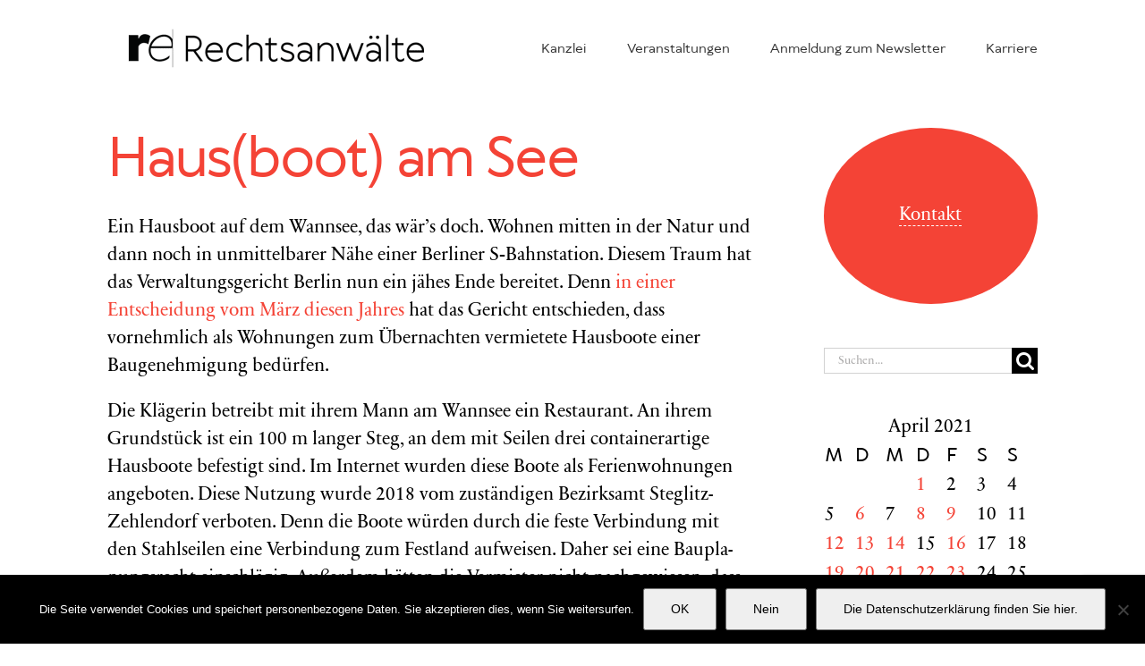

--- FILE ---
content_type: text/html; charset=utf-8
request_url: https://www.google.com/recaptcha/api2/anchor?ar=1&k=6LctZMYaAAAAADPmShxXT1hJWPoN2a82KupWF_uK&co=aHR0cHM6Ly9yZWNodC1lbmVyZ2lzY2guZGU6NDQz&hl=en&v=PoyoqOPhxBO7pBk68S4YbpHZ&size=invisible&anchor-ms=20000&execute-ms=30000&cb=v9uie7zxtin
body_size: 48717
content:
<!DOCTYPE HTML><html dir="ltr" lang="en"><head><meta http-equiv="Content-Type" content="text/html; charset=UTF-8">
<meta http-equiv="X-UA-Compatible" content="IE=edge">
<title>reCAPTCHA</title>
<style type="text/css">
/* cyrillic-ext */
@font-face {
  font-family: 'Roboto';
  font-style: normal;
  font-weight: 400;
  font-stretch: 100%;
  src: url(//fonts.gstatic.com/s/roboto/v48/KFO7CnqEu92Fr1ME7kSn66aGLdTylUAMa3GUBHMdazTgWw.woff2) format('woff2');
  unicode-range: U+0460-052F, U+1C80-1C8A, U+20B4, U+2DE0-2DFF, U+A640-A69F, U+FE2E-FE2F;
}
/* cyrillic */
@font-face {
  font-family: 'Roboto';
  font-style: normal;
  font-weight: 400;
  font-stretch: 100%;
  src: url(//fonts.gstatic.com/s/roboto/v48/KFO7CnqEu92Fr1ME7kSn66aGLdTylUAMa3iUBHMdazTgWw.woff2) format('woff2');
  unicode-range: U+0301, U+0400-045F, U+0490-0491, U+04B0-04B1, U+2116;
}
/* greek-ext */
@font-face {
  font-family: 'Roboto';
  font-style: normal;
  font-weight: 400;
  font-stretch: 100%;
  src: url(//fonts.gstatic.com/s/roboto/v48/KFO7CnqEu92Fr1ME7kSn66aGLdTylUAMa3CUBHMdazTgWw.woff2) format('woff2');
  unicode-range: U+1F00-1FFF;
}
/* greek */
@font-face {
  font-family: 'Roboto';
  font-style: normal;
  font-weight: 400;
  font-stretch: 100%;
  src: url(//fonts.gstatic.com/s/roboto/v48/KFO7CnqEu92Fr1ME7kSn66aGLdTylUAMa3-UBHMdazTgWw.woff2) format('woff2');
  unicode-range: U+0370-0377, U+037A-037F, U+0384-038A, U+038C, U+038E-03A1, U+03A3-03FF;
}
/* math */
@font-face {
  font-family: 'Roboto';
  font-style: normal;
  font-weight: 400;
  font-stretch: 100%;
  src: url(//fonts.gstatic.com/s/roboto/v48/KFO7CnqEu92Fr1ME7kSn66aGLdTylUAMawCUBHMdazTgWw.woff2) format('woff2');
  unicode-range: U+0302-0303, U+0305, U+0307-0308, U+0310, U+0312, U+0315, U+031A, U+0326-0327, U+032C, U+032F-0330, U+0332-0333, U+0338, U+033A, U+0346, U+034D, U+0391-03A1, U+03A3-03A9, U+03B1-03C9, U+03D1, U+03D5-03D6, U+03F0-03F1, U+03F4-03F5, U+2016-2017, U+2034-2038, U+203C, U+2040, U+2043, U+2047, U+2050, U+2057, U+205F, U+2070-2071, U+2074-208E, U+2090-209C, U+20D0-20DC, U+20E1, U+20E5-20EF, U+2100-2112, U+2114-2115, U+2117-2121, U+2123-214F, U+2190, U+2192, U+2194-21AE, U+21B0-21E5, U+21F1-21F2, U+21F4-2211, U+2213-2214, U+2216-22FF, U+2308-230B, U+2310, U+2319, U+231C-2321, U+2336-237A, U+237C, U+2395, U+239B-23B7, U+23D0, U+23DC-23E1, U+2474-2475, U+25AF, U+25B3, U+25B7, U+25BD, U+25C1, U+25CA, U+25CC, U+25FB, U+266D-266F, U+27C0-27FF, U+2900-2AFF, U+2B0E-2B11, U+2B30-2B4C, U+2BFE, U+3030, U+FF5B, U+FF5D, U+1D400-1D7FF, U+1EE00-1EEFF;
}
/* symbols */
@font-face {
  font-family: 'Roboto';
  font-style: normal;
  font-weight: 400;
  font-stretch: 100%;
  src: url(//fonts.gstatic.com/s/roboto/v48/KFO7CnqEu92Fr1ME7kSn66aGLdTylUAMaxKUBHMdazTgWw.woff2) format('woff2');
  unicode-range: U+0001-000C, U+000E-001F, U+007F-009F, U+20DD-20E0, U+20E2-20E4, U+2150-218F, U+2190, U+2192, U+2194-2199, U+21AF, U+21E6-21F0, U+21F3, U+2218-2219, U+2299, U+22C4-22C6, U+2300-243F, U+2440-244A, U+2460-24FF, U+25A0-27BF, U+2800-28FF, U+2921-2922, U+2981, U+29BF, U+29EB, U+2B00-2BFF, U+4DC0-4DFF, U+FFF9-FFFB, U+10140-1018E, U+10190-1019C, U+101A0, U+101D0-101FD, U+102E0-102FB, U+10E60-10E7E, U+1D2C0-1D2D3, U+1D2E0-1D37F, U+1F000-1F0FF, U+1F100-1F1AD, U+1F1E6-1F1FF, U+1F30D-1F30F, U+1F315, U+1F31C, U+1F31E, U+1F320-1F32C, U+1F336, U+1F378, U+1F37D, U+1F382, U+1F393-1F39F, U+1F3A7-1F3A8, U+1F3AC-1F3AF, U+1F3C2, U+1F3C4-1F3C6, U+1F3CA-1F3CE, U+1F3D4-1F3E0, U+1F3ED, U+1F3F1-1F3F3, U+1F3F5-1F3F7, U+1F408, U+1F415, U+1F41F, U+1F426, U+1F43F, U+1F441-1F442, U+1F444, U+1F446-1F449, U+1F44C-1F44E, U+1F453, U+1F46A, U+1F47D, U+1F4A3, U+1F4B0, U+1F4B3, U+1F4B9, U+1F4BB, U+1F4BF, U+1F4C8-1F4CB, U+1F4D6, U+1F4DA, U+1F4DF, U+1F4E3-1F4E6, U+1F4EA-1F4ED, U+1F4F7, U+1F4F9-1F4FB, U+1F4FD-1F4FE, U+1F503, U+1F507-1F50B, U+1F50D, U+1F512-1F513, U+1F53E-1F54A, U+1F54F-1F5FA, U+1F610, U+1F650-1F67F, U+1F687, U+1F68D, U+1F691, U+1F694, U+1F698, U+1F6AD, U+1F6B2, U+1F6B9-1F6BA, U+1F6BC, U+1F6C6-1F6CF, U+1F6D3-1F6D7, U+1F6E0-1F6EA, U+1F6F0-1F6F3, U+1F6F7-1F6FC, U+1F700-1F7FF, U+1F800-1F80B, U+1F810-1F847, U+1F850-1F859, U+1F860-1F887, U+1F890-1F8AD, U+1F8B0-1F8BB, U+1F8C0-1F8C1, U+1F900-1F90B, U+1F93B, U+1F946, U+1F984, U+1F996, U+1F9E9, U+1FA00-1FA6F, U+1FA70-1FA7C, U+1FA80-1FA89, U+1FA8F-1FAC6, U+1FACE-1FADC, U+1FADF-1FAE9, U+1FAF0-1FAF8, U+1FB00-1FBFF;
}
/* vietnamese */
@font-face {
  font-family: 'Roboto';
  font-style: normal;
  font-weight: 400;
  font-stretch: 100%;
  src: url(//fonts.gstatic.com/s/roboto/v48/KFO7CnqEu92Fr1ME7kSn66aGLdTylUAMa3OUBHMdazTgWw.woff2) format('woff2');
  unicode-range: U+0102-0103, U+0110-0111, U+0128-0129, U+0168-0169, U+01A0-01A1, U+01AF-01B0, U+0300-0301, U+0303-0304, U+0308-0309, U+0323, U+0329, U+1EA0-1EF9, U+20AB;
}
/* latin-ext */
@font-face {
  font-family: 'Roboto';
  font-style: normal;
  font-weight: 400;
  font-stretch: 100%;
  src: url(//fonts.gstatic.com/s/roboto/v48/KFO7CnqEu92Fr1ME7kSn66aGLdTylUAMa3KUBHMdazTgWw.woff2) format('woff2');
  unicode-range: U+0100-02BA, U+02BD-02C5, U+02C7-02CC, U+02CE-02D7, U+02DD-02FF, U+0304, U+0308, U+0329, U+1D00-1DBF, U+1E00-1E9F, U+1EF2-1EFF, U+2020, U+20A0-20AB, U+20AD-20C0, U+2113, U+2C60-2C7F, U+A720-A7FF;
}
/* latin */
@font-face {
  font-family: 'Roboto';
  font-style: normal;
  font-weight: 400;
  font-stretch: 100%;
  src: url(//fonts.gstatic.com/s/roboto/v48/KFO7CnqEu92Fr1ME7kSn66aGLdTylUAMa3yUBHMdazQ.woff2) format('woff2');
  unicode-range: U+0000-00FF, U+0131, U+0152-0153, U+02BB-02BC, U+02C6, U+02DA, U+02DC, U+0304, U+0308, U+0329, U+2000-206F, U+20AC, U+2122, U+2191, U+2193, U+2212, U+2215, U+FEFF, U+FFFD;
}
/* cyrillic-ext */
@font-face {
  font-family: 'Roboto';
  font-style: normal;
  font-weight: 500;
  font-stretch: 100%;
  src: url(//fonts.gstatic.com/s/roboto/v48/KFO7CnqEu92Fr1ME7kSn66aGLdTylUAMa3GUBHMdazTgWw.woff2) format('woff2');
  unicode-range: U+0460-052F, U+1C80-1C8A, U+20B4, U+2DE0-2DFF, U+A640-A69F, U+FE2E-FE2F;
}
/* cyrillic */
@font-face {
  font-family: 'Roboto';
  font-style: normal;
  font-weight: 500;
  font-stretch: 100%;
  src: url(//fonts.gstatic.com/s/roboto/v48/KFO7CnqEu92Fr1ME7kSn66aGLdTylUAMa3iUBHMdazTgWw.woff2) format('woff2');
  unicode-range: U+0301, U+0400-045F, U+0490-0491, U+04B0-04B1, U+2116;
}
/* greek-ext */
@font-face {
  font-family: 'Roboto';
  font-style: normal;
  font-weight: 500;
  font-stretch: 100%;
  src: url(//fonts.gstatic.com/s/roboto/v48/KFO7CnqEu92Fr1ME7kSn66aGLdTylUAMa3CUBHMdazTgWw.woff2) format('woff2');
  unicode-range: U+1F00-1FFF;
}
/* greek */
@font-face {
  font-family: 'Roboto';
  font-style: normal;
  font-weight: 500;
  font-stretch: 100%;
  src: url(//fonts.gstatic.com/s/roboto/v48/KFO7CnqEu92Fr1ME7kSn66aGLdTylUAMa3-UBHMdazTgWw.woff2) format('woff2');
  unicode-range: U+0370-0377, U+037A-037F, U+0384-038A, U+038C, U+038E-03A1, U+03A3-03FF;
}
/* math */
@font-face {
  font-family: 'Roboto';
  font-style: normal;
  font-weight: 500;
  font-stretch: 100%;
  src: url(//fonts.gstatic.com/s/roboto/v48/KFO7CnqEu92Fr1ME7kSn66aGLdTylUAMawCUBHMdazTgWw.woff2) format('woff2');
  unicode-range: U+0302-0303, U+0305, U+0307-0308, U+0310, U+0312, U+0315, U+031A, U+0326-0327, U+032C, U+032F-0330, U+0332-0333, U+0338, U+033A, U+0346, U+034D, U+0391-03A1, U+03A3-03A9, U+03B1-03C9, U+03D1, U+03D5-03D6, U+03F0-03F1, U+03F4-03F5, U+2016-2017, U+2034-2038, U+203C, U+2040, U+2043, U+2047, U+2050, U+2057, U+205F, U+2070-2071, U+2074-208E, U+2090-209C, U+20D0-20DC, U+20E1, U+20E5-20EF, U+2100-2112, U+2114-2115, U+2117-2121, U+2123-214F, U+2190, U+2192, U+2194-21AE, U+21B0-21E5, U+21F1-21F2, U+21F4-2211, U+2213-2214, U+2216-22FF, U+2308-230B, U+2310, U+2319, U+231C-2321, U+2336-237A, U+237C, U+2395, U+239B-23B7, U+23D0, U+23DC-23E1, U+2474-2475, U+25AF, U+25B3, U+25B7, U+25BD, U+25C1, U+25CA, U+25CC, U+25FB, U+266D-266F, U+27C0-27FF, U+2900-2AFF, U+2B0E-2B11, U+2B30-2B4C, U+2BFE, U+3030, U+FF5B, U+FF5D, U+1D400-1D7FF, U+1EE00-1EEFF;
}
/* symbols */
@font-face {
  font-family: 'Roboto';
  font-style: normal;
  font-weight: 500;
  font-stretch: 100%;
  src: url(//fonts.gstatic.com/s/roboto/v48/KFO7CnqEu92Fr1ME7kSn66aGLdTylUAMaxKUBHMdazTgWw.woff2) format('woff2');
  unicode-range: U+0001-000C, U+000E-001F, U+007F-009F, U+20DD-20E0, U+20E2-20E4, U+2150-218F, U+2190, U+2192, U+2194-2199, U+21AF, U+21E6-21F0, U+21F3, U+2218-2219, U+2299, U+22C4-22C6, U+2300-243F, U+2440-244A, U+2460-24FF, U+25A0-27BF, U+2800-28FF, U+2921-2922, U+2981, U+29BF, U+29EB, U+2B00-2BFF, U+4DC0-4DFF, U+FFF9-FFFB, U+10140-1018E, U+10190-1019C, U+101A0, U+101D0-101FD, U+102E0-102FB, U+10E60-10E7E, U+1D2C0-1D2D3, U+1D2E0-1D37F, U+1F000-1F0FF, U+1F100-1F1AD, U+1F1E6-1F1FF, U+1F30D-1F30F, U+1F315, U+1F31C, U+1F31E, U+1F320-1F32C, U+1F336, U+1F378, U+1F37D, U+1F382, U+1F393-1F39F, U+1F3A7-1F3A8, U+1F3AC-1F3AF, U+1F3C2, U+1F3C4-1F3C6, U+1F3CA-1F3CE, U+1F3D4-1F3E0, U+1F3ED, U+1F3F1-1F3F3, U+1F3F5-1F3F7, U+1F408, U+1F415, U+1F41F, U+1F426, U+1F43F, U+1F441-1F442, U+1F444, U+1F446-1F449, U+1F44C-1F44E, U+1F453, U+1F46A, U+1F47D, U+1F4A3, U+1F4B0, U+1F4B3, U+1F4B9, U+1F4BB, U+1F4BF, U+1F4C8-1F4CB, U+1F4D6, U+1F4DA, U+1F4DF, U+1F4E3-1F4E6, U+1F4EA-1F4ED, U+1F4F7, U+1F4F9-1F4FB, U+1F4FD-1F4FE, U+1F503, U+1F507-1F50B, U+1F50D, U+1F512-1F513, U+1F53E-1F54A, U+1F54F-1F5FA, U+1F610, U+1F650-1F67F, U+1F687, U+1F68D, U+1F691, U+1F694, U+1F698, U+1F6AD, U+1F6B2, U+1F6B9-1F6BA, U+1F6BC, U+1F6C6-1F6CF, U+1F6D3-1F6D7, U+1F6E0-1F6EA, U+1F6F0-1F6F3, U+1F6F7-1F6FC, U+1F700-1F7FF, U+1F800-1F80B, U+1F810-1F847, U+1F850-1F859, U+1F860-1F887, U+1F890-1F8AD, U+1F8B0-1F8BB, U+1F8C0-1F8C1, U+1F900-1F90B, U+1F93B, U+1F946, U+1F984, U+1F996, U+1F9E9, U+1FA00-1FA6F, U+1FA70-1FA7C, U+1FA80-1FA89, U+1FA8F-1FAC6, U+1FACE-1FADC, U+1FADF-1FAE9, U+1FAF0-1FAF8, U+1FB00-1FBFF;
}
/* vietnamese */
@font-face {
  font-family: 'Roboto';
  font-style: normal;
  font-weight: 500;
  font-stretch: 100%;
  src: url(//fonts.gstatic.com/s/roboto/v48/KFO7CnqEu92Fr1ME7kSn66aGLdTylUAMa3OUBHMdazTgWw.woff2) format('woff2');
  unicode-range: U+0102-0103, U+0110-0111, U+0128-0129, U+0168-0169, U+01A0-01A1, U+01AF-01B0, U+0300-0301, U+0303-0304, U+0308-0309, U+0323, U+0329, U+1EA0-1EF9, U+20AB;
}
/* latin-ext */
@font-face {
  font-family: 'Roboto';
  font-style: normal;
  font-weight: 500;
  font-stretch: 100%;
  src: url(//fonts.gstatic.com/s/roboto/v48/KFO7CnqEu92Fr1ME7kSn66aGLdTylUAMa3KUBHMdazTgWw.woff2) format('woff2');
  unicode-range: U+0100-02BA, U+02BD-02C5, U+02C7-02CC, U+02CE-02D7, U+02DD-02FF, U+0304, U+0308, U+0329, U+1D00-1DBF, U+1E00-1E9F, U+1EF2-1EFF, U+2020, U+20A0-20AB, U+20AD-20C0, U+2113, U+2C60-2C7F, U+A720-A7FF;
}
/* latin */
@font-face {
  font-family: 'Roboto';
  font-style: normal;
  font-weight: 500;
  font-stretch: 100%;
  src: url(//fonts.gstatic.com/s/roboto/v48/KFO7CnqEu92Fr1ME7kSn66aGLdTylUAMa3yUBHMdazQ.woff2) format('woff2');
  unicode-range: U+0000-00FF, U+0131, U+0152-0153, U+02BB-02BC, U+02C6, U+02DA, U+02DC, U+0304, U+0308, U+0329, U+2000-206F, U+20AC, U+2122, U+2191, U+2193, U+2212, U+2215, U+FEFF, U+FFFD;
}
/* cyrillic-ext */
@font-face {
  font-family: 'Roboto';
  font-style: normal;
  font-weight: 900;
  font-stretch: 100%;
  src: url(//fonts.gstatic.com/s/roboto/v48/KFO7CnqEu92Fr1ME7kSn66aGLdTylUAMa3GUBHMdazTgWw.woff2) format('woff2');
  unicode-range: U+0460-052F, U+1C80-1C8A, U+20B4, U+2DE0-2DFF, U+A640-A69F, U+FE2E-FE2F;
}
/* cyrillic */
@font-face {
  font-family: 'Roboto';
  font-style: normal;
  font-weight: 900;
  font-stretch: 100%;
  src: url(//fonts.gstatic.com/s/roboto/v48/KFO7CnqEu92Fr1ME7kSn66aGLdTylUAMa3iUBHMdazTgWw.woff2) format('woff2');
  unicode-range: U+0301, U+0400-045F, U+0490-0491, U+04B0-04B1, U+2116;
}
/* greek-ext */
@font-face {
  font-family: 'Roboto';
  font-style: normal;
  font-weight: 900;
  font-stretch: 100%;
  src: url(//fonts.gstatic.com/s/roboto/v48/KFO7CnqEu92Fr1ME7kSn66aGLdTylUAMa3CUBHMdazTgWw.woff2) format('woff2');
  unicode-range: U+1F00-1FFF;
}
/* greek */
@font-face {
  font-family: 'Roboto';
  font-style: normal;
  font-weight: 900;
  font-stretch: 100%;
  src: url(//fonts.gstatic.com/s/roboto/v48/KFO7CnqEu92Fr1ME7kSn66aGLdTylUAMa3-UBHMdazTgWw.woff2) format('woff2');
  unicode-range: U+0370-0377, U+037A-037F, U+0384-038A, U+038C, U+038E-03A1, U+03A3-03FF;
}
/* math */
@font-face {
  font-family: 'Roboto';
  font-style: normal;
  font-weight: 900;
  font-stretch: 100%;
  src: url(//fonts.gstatic.com/s/roboto/v48/KFO7CnqEu92Fr1ME7kSn66aGLdTylUAMawCUBHMdazTgWw.woff2) format('woff2');
  unicode-range: U+0302-0303, U+0305, U+0307-0308, U+0310, U+0312, U+0315, U+031A, U+0326-0327, U+032C, U+032F-0330, U+0332-0333, U+0338, U+033A, U+0346, U+034D, U+0391-03A1, U+03A3-03A9, U+03B1-03C9, U+03D1, U+03D5-03D6, U+03F0-03F1, U+03F4-03F5, U+2016-2017, U+2034-2038, U+203C, U+2040, U+2043, U+2047, U+2050, U+2057, U+205F, U+2070-2071, U+2074-208E, U+2090-209C, U+20D0-20DC, U+20E1, U+20E5-20EF, U+2100-2112, U+2114-2115, U+2117-2121, U+2123-214F, U+2190, U+2192, U+2194-21AE, U+21B0-21E5, U+21F1-21F2, U+21F4-2211, U+2213-2214, U+2216-22FF, U+2308-230B, U+2310, U+2319, U+231C-2321, U+2336-237A, U+237C, U+2395, U+239B-23B7, U+23D0, U+23DC-23E1, U+2474-2475, U+25AF, U+25B3, U+25B7, U+25BD, U+25C1, U+25CA, U+25CC, U+25FB, U+266D-266F, U+27C0-27FF, U+2900-2AFF, U+2B0E-2B11, U+2B30-2B4C, U+2BFE, U+3030, U+FF5B, U+FF5D, U+1D400-1D7FF, U+1EE00-1EEFF;
}
/* symbols */
@font-face {
  font-family: 'Roboto';
  font-style: normal;
  font-weight: 900;
  font-stretch: 100%;
  src: url(//fonts.gstatic.com/s/roboto/v48/KFO7CnqEu92Fr1ME7kSn66aGLdTylUAMaxKUBHMdazTgWw.woff2) format('woff2');
  unicode-range: U+0001-000C, U+000E-001F, U+007F-009F, U+20DD-20E0, U+20E2-20E4, U+2150-218F, U+2190, U+2192, U+2194-2199, U+21AF, U+21E6-21F0, U+21F3, U+2218-2219, U+2299, U+22C4-22C6, U+2300-243F, U+2440-244A, U+2460-24FF, U+25A0-27BF, U+2800-28FF, U+2921-2922, U+2981, U+29BF, U+29EB, U+2B00-2BFF, U+4DC0-4DFF, U+FFF9-FFFB, U+10140-1018E, U+10190-1019C, U+101A0, U+101D0-101FD, U+102E0-102FB, U+10E60-10E7E, U+1D2C0-1D2D3, U+1D2E0-1D37F, U+1F000-1F0FF, U+1F100-1F1AD, U+1F1E6-1F1FF, U+1F30D-1F30F, U+1F315, U+1F31C, U+1F31E, U+1F320-1F32C, U+1F336, U+1F378, U+1F37D, U+1F382, U+1F393-1F39F, U+1F3A7-1F3A8, U+1F3AC-1F3AF, U+1F3C2, U+1F3C4-1F3C6, U+1F3CA-1F3CE, U+1F3D4-1F3E0, U+1F3ED, U+1F3F1-1F3F3, U+1F3F5-1F3F7, U+1F408, U+1F415, U+1F41F, U+1F426, U+1F43F, U+1F441-1F442, U+1F444, U+1F446-1F449, U+1F44C-1F44E, U+1F453, U+1F46A, U+1F47D, U+1F4A3, U+1F4B0, U+1F4B3, U+1F4B9, U+1F4BB, U+1F4BF, U+1F4C8-1F4CB, U+1F4D6, U+1F4DA, U+1F4DF, U+1F4E3-1F4E6, U+1F4EA-1F4ED, U+1F4F7, U+1F4F9-1F4FB, U+1F4FD-1F4FE, U+1F503, U+1F507-1F50B, U+1F50D, U+1F512-1F513, U+1F53E-1F54A, U+1F54F-1F5FA, U+1F610, U+1F650-1F67F, U+1F687, U+1F68D, U+1F691, U+1F694, U+1F698, U+1F6AD, U+1F6B2, U+1F6B9-1F6BA, U+1F6BC, U+1F6C6-1F6CF, U+1F6D3-1F6D7, U+1F6E0-1F6EA, U+1F6F0-1F6F3, U+1F6F7-1F6FC, U+1F700-1F7FF, U+1F800-1F80B, U+1F810-1F847, U+1F850-1F859, U+1F860-1F887, U+1F890-1F8AD, U+1F8B0-1F8BB, U+1F8C0-1F8C1, U+1F900-1F90B, U+1F93B, U+1F946, U+1F984, U+1F996, U+1F9E9, U+1FA00-1FA6F, U+1FA70-1FA7C, U+1FA80-1FA89, U+1FA8F-1FAC6, U+1FACE-1FADC, U+1FADF-1FAE9, U+1FAF0-1FAF8, U+1FB00-1FBFF;
}
/* vietnamese */
@font-face {
  font-family: 'Roboto';
  font-style: normal;
  font-weight: 900;
  font-stretch: 100%;
  src: url(//fonts.gstatic.com/s/roboto/v48/KFO7CnqEu92Fr1ME7kSn66aGLdTylUAMa3OUBHMdazTgWw.woff2) format('woff2');
  unicode-range: U+0102-0103, U+0110-0111, U+0128-0129, U+0168-0169, U+01A0-01A1, U+01AF-01B0, U+0300-0301, U+0303-0304, U+0308-0309, U+0323, U+0329, U+1EA0-1EF9, U+20AB;
}
/* latin-ext */
@font-face {
  font-family: 'Roboto';
  font-style: normal;
  font-weight: 900;
  font-stretch: 100%;
  src: url(//fonts.gstatic.com/s/roboto/v48/KFO7CnqEu92Fr1ME7kSn66aGLdTylUAMa3KUBHMdazTgWw.woff2) format('woff2');
  unicode-range: U+0100-02BA, U+02BD-02C5, U+02C7-02CC, U+02CE-02D7, U+02DD-02FF, U+0304, U+0308, U+0329, U+1D00-1DBF, U+1E00-1E9F, U+1EF2-1EFF, U+2020, U+20A0-20AB, U+20AD-20C0, U+2113, U+2C60-2C7F, U+A720-A7FF;
}
/* latin */
@font-face {
  font-family: 'Roboto';
  font-style: normal;
  font-weight: 900;
  font-stretch: 100%;
  src: url(//fonts.gstatic.com/s/roboto/v48/KFO7CnqEu92Fr1ME7kSn66aGLdTylUAMa3yUBHMdazQ.woff2) format('woff2');
  unicode-range: U+0000-00FF, U+0131, U+0152-0153, U+02BB-02BC, U+02C6, U+02DA, U+02DC, U+0304, U+0308, U+0329, U+2000-206F, U+20AC, U+2122, U+2191, U+2193, U+2212, U+2215, U+FEFF, U+FFFD;
}

</style>
<link rel="stylesheet" type="text/css" href="https://www.gstatic.com/recaptcha/releases/PoyoqOPhxBO7pBk68S4YbpHZ/styles__ltr.css">
<script nonce="j27XEu2mMzGlV7CZtw4V2A" type="text/javascript">window['__recaptcha_api'] = 'https://www.google.com/recaptcha/api2/';</script>
<script type="text/javascript" src="https://www.gstatic.com/recaptcha/releases/PoyoqOPhxBO7pBk68S4YbpHZ/recaptcha__en.js" nonce="j27XEu2mMzGlV7CZtw4V2A">
      
    </script></head>
<body><div id="rc-anchor-alert" class="rc-anchor-alert"></div>
<input type="hidden" id="recaptcha-token" value="[base64]">
<script type="text/javascript" nonce="j27XEu2mMzGlV7CZtw4V2A">
      recaptcha.anchor.Main.init("[\x22ainput\x22,[\x22bgdata\x22,\x22\x22,\[base64]/[base64]/[base64]/KE4oMTI0LHYsdi5HKSxMWihsLHYpKTpOKDEyNCx2LGwpLFYpLHYpLFQpKSxGKDE3MSx2KX0scjc9ZnVuY3Rpb24obCl7cmV0dXJuIGx9LEM9ZnVuY3Rpb24obCxWLHYpe04odixsLFYpLFZbYWtdPTI3OTZ9LG49ZnVuY3Rpb24obCxWKXtWLlg9KChWLlg/[base64]/[base64]/[base64]/[base64]/[base64]/[base64]/[base64]/[base64]/[base64]/[base64]/[base64]\\u003d\x22,\[base64]\\u003d\x22,\x22wrHDmUQ0w48UBMK5TngKH8OWw7I0wrltRA9AC8Oxw487ecKzYsKBXcOMeC3CssOJw7F0w4rDqsOBw6HDicO0VC7DvMK3NsOwFcKBHXPDqzPDrMOsw6DCmcOrw4tpworDpMOTw5zClsO/UkFoCcK7wqdKw5XCj1t6ZmnDincXRMOew6zDqMOWw54dRMKQGsOMcMKWw63CsBhAHsOcw5XDvHzDjcOTThcUwr3DoRkFA8OiWVDCr8Kzw6MrwpJFwpPDlgFDw4vDlcO3w7TDtGhywp/DrsOlGGh+wofCoMKac8KKwpBZQF5nw5EUwq7Di3s7wqPCmiNXeiLDuwnChzvDj8KtBsOswpc8TTjChRbDiB/CiC/DnUU2wqdhwr5Fw6fCpD7DmjPCp8Okb0zCjGvDucKGMcKcNiNEC27DoncuwoXCmsK6w7rCnsOQwrrDtTfCoWzDkn7DvDnDksKAfMKcwoomwpRNaW9TwpTClm97w6YyCmdyw5JhDcKbDATCkHpQwq0NTsKhJ8KnwroBw6/[base64]/CjMKjRMKzDmvDiyvCs8KHcsKTAsOFesOswo4Gw4DDtVF+w4MTSMO0w5HDr8OseAA8w5DCisOZWMKOfXMpwodiUMO6wol8DMKHLMOIwpoBw7rCpFsPPcK7McK0KkvDu8OSRcOYw4LClhAfF1taDGQSHgM6w57DiylCUsOXw4XDrsOYw5PDosOqT8O8wo/DkMOsw4DDvQNKacO3UjzDlcOfw64ew7zDtMOmLsKYaTzDjRHClmFtw73Ch8K9w4RVO14OIsONEULCqcOywoXDuGRnRsOiUCzDk0lbw6/CqcKwcRDDm0pFw4LCmAXChCR1I1HChjM9Bw8wGcKUw6XDvR3Di8Kef14YwqpFwrDCp0U9DsKdNj7DkDUVw6PCmkkUe8Oiw4HCkRNNbjvCucKcSDk2bBnCsF1Awrlbw58kYlV7w6A5LMOxY8K/Nw8mEFVew5zDosKlRULDuCg+YzTCrUlYX8KsMcKjw5BkVGB2w4AMw6vCnTLCk8KDwrB0U3fDnMKMX3DCnQ0fw7FoHB54Fipuwr7Dm8OVw4fChMKKw6rDt0vChFJGC8OkwpNQYcKPPmLCr3t9wqTCjMKPwovDosOkw6zDgBfClR/DucOhwps3wqzCpcOPTGpAfsKew47DhXLDiTbCqh7Cr8K4AwJeFE4AXEN6w5YRw4hrwp3Cm8K/woJTw4LDmH/CjiDDmB4NKMKLOh9XL8KgPcKtwqbDkMKjWRJ0w6jDocK4wrxgwrDDh8KMdWjDhsKVYD/Dikw+wqQzFcKeUXRpw6YMwrwowpLCrhTCqwVMw5LDl8Kowo9GfcO+wr/Ds8K0wp3DiX/CgylrYxfDtMOEOCw4wpdwwr15wqrDhCdTHMKnFkQjTHXCncKhwozDn1BIwrQCDWMxESE7wp9kPgQOw4BIw5o/USdrwqvDt8Kzw7LCo8K3wqlvHcOswobCq8OGBivDgm/CsMOUN8OhUsOww4XDiMKLcwdzQnPCuAo9IcOEVsK0UUwfA3UawrxZwqTCicK8Mj5rH8KwwqTDqsOvBMOfwp/DpMKjFF7DuFZ3w5skUE93w7BGw4rDl8KVJ8KAfgwFRcOAwpgxZFp3BWTCkMOjw6cew6LDpSrDpS87XXdkwrZBwqHDisOjw5YKwojChyLCmMOPHsONw4zDusOZcjfDvzDDjMOkwoIbfQU7w4Inwq5Rw7TCuUPDnBwDDMOYUg5ywq/[base64]/Im/[base64]/TkFKw5/CmU9WUcOcwoQmwqzDtgsLw6vCrR5QQcOpZcK9MsOcKMOhRW7DogtBw7/CpBbDqQNQaMKVw74iwpTDjsOxV8O+FFTDicOGVsOca8Kiw5bDiMKhGAFVS8Obw7XCrXDDhHQkwowRYcKYwrvChsOFMSwaWcO1w6jDlHM6YcKDw4/Cj2bDnsO/[base64]/CpsOKw73DmsODw5bDu0tgCcOufFfDnhMow4TCkEBUw7VOFnrCmSnCsFrCp8O7e8OiF8Oqf8O5dzhWAVUXwpdzCsKjw6bDuWd1w6Nfw7/DoMOPOcOHw6YGwqzDlQ/CkCxBEgPDjxXCoDM8w5U+w6hJUVnCq8OUw63CpMKzw6Ikw7DDlMOww6p/wrYES8O4AsOULMKJTMOdw4jCoMOIw7XDicK+I18YGCtlwqfDr8KqEgvCkGx9BcOYA8O7wrjCj8OSG8KRfMKawpTDo8OywoDDlsOHCyBXw4BmwpQZcsO8C8OlWsOkw61qH8KXCWjCsnPDk8O/wqkoDQPChnrDusOFeMOmdsKnCMOqw70AXMK9YyE8eCjDrWLChsKCw7FcMVjDmSNYViNHezo3AMOKwpjCm8OcVsOSa0QFEFjCmMOAasOtXMK0wrgbecOXwqh+HcKjwposOC0kHk0uSE8RTsKlE1TCgEHCrVUmw6NGwq/ChcO/CXwFw5RCRcKqwqXCiMKAw6rCjMOcw5XDmMOUHMO/wokywpPCtGTDpcKDKcO4AsO9TCrDilILw5kSdMOIwpHDmRZGwosGH8KcJTDDqMOjw7lNwqHCmX0pw6HDvn9Dw5zDoRAgwqsWw5doB1fCrMOpfcKzw7QXw7DCrMKyw4LDnHPDrsKJcMOFw4TCkMKFHMOaw7HCq0/DqMOwCkXDiGAbXMOfwojCusOxDx1Tw5xswpENM3waYsOBwq3DosKbwoHCvVbCisOdw59AIj7Cg8K2ZsOdwpPCuj0KwojCosOYwr4BCcOCwq9NLcKhOCTCpsO+AAfDgVLCpxrDkz/[base64]/DisK2ZVR2OcKZw5hxGxvDrnxBDMK7wqfCoMOJTcOtwqrCo1fDkcOzw44yworCuSnDisKqw5lDwrI/wqDDhMKuOMOQw4tkwqLDjVDDqQdpw4rDmjPCoSjDoMOZHcO1b8KvGWFqw75TwoQ1wrbDnw9dNiUnwrY2OcK2IFMPwqHCtXlcHSrCtMOtbsO1wp5aw4fCgcKvW8Odw4jDv8K2aA3Dv8KuVsOow5/DmndKwqsYw7vDgsKRRngnwoTDvTsgw4fDoWzChH4JUmrDpMKiw6PCtjtxw63DmsKbAEJFw7DDhTQtwq7CnXUEw6PCs8OTa8KFwpVkw78Rc8ONJz/[base64]/wogHw41XwoHDp8Obw4dAVMK2ExEew4Zrw4/Cn8O5YHU2fy8ew4RewqgzwofChU3CrsKTwo1zPcKQwpHCp2rCqwzDksKoSg/DuTE7GnbDusKnRzUDRR7DmcO3Rhd5b8Ofw6cNPsO0w6/DijjDvlNiw5lhOVtCw7Yaf1fDrmfDvg7DvcONwq7Cvj0yA3rCsnlkw4jCssOBP0ZfCUjDhxYMUcK5wpTChkzDtADCj8KjwobDuDPDi1DCmsOywpvDpMK1V8O2wqJFK00qRHTDjHzDp3dDw6HDj8OgeVsUPMOWwpXCuGnCqHFEw6/DrldfLcK/XA/DmQ/[base64]/[base64]/DvyFcLEbCqlwrJsOPFFdJY8KpNcOXwrTCm8Olw6LChV03eMO2wo/DqsOIaSLCjwMhwqrDksO9H8KuAUAqw53Dun4RWShbw6kvwpsjP8OYEcKhSRHDusK5U1/DoMO8BlXDu8OEEyVNABICZMKKw4QNF39AwqFWMSvCqHgvECdmF102e3zDi8OzwrrCiMOFfsO9GE/CozvDsMKHesK7woHDjj4CMjB7w4TCgcOkeHTDucKLwr4VSsOmw4VCwo7CjyvDlsO7XhllDQQdecKWREcsw5LCrCfDrW7Cr2jCrMKBw5bDiHBzVBcYwqjDl3Npw4Bdw7oXFsOUbirDt8OCfcOqwrtSb8OVw4HCrsOsWSXCssKiw4Bhw5LCucOQdioSNsK/wo3DncKdwrpiKVFHHwRjw63CnMO/wqXCuMK7aMOjNsKAwqHDr8ODelFSwrxdw7AzeX1VwqHCnh3CvhFAXcOxw5tEHgQ2wqTCmMKuA0fDnWoSYxceT8OiWMK+w7jDqsOHw7RDAsOMwpXCkcOCwrQwdHQRf8Oow65nQcOxHVXCogDDiVc7KsO+w4jDgQ0fZXxbwr/DmmpVwpLDj3c2cFYNMMOAdCtDw7PCpGDCisKBfsKnw4bCmVZpwrolWkkvXAjDtcOmwpV6wozDjcOeF25KcsKjVR3CnUDDisKTbGJ8S3bCncKxeARpWWYXw7kawqTDkWTClsKFH8OQYBbDucOlNDjDrsK/[base64]/DsMK3w4HDlsKewprDjHjDqWwOwpEywpTDi2LDocKzAncYQQ4Yw7kBJVROwrMqBsOJNn5ueQfCr8Kww4jDtsKSwrVIw7EhwplnVhrDg3/Cs8KFSy9gwoEOfsOHbMKxwqM5csKAwrwvw4tMDkcww5wCw58hfsOpLnvCkDDCgj5ew6nDisKbwr7CtMKkw4vCjD7CtH7DgcKnS8K7w77CtcKyN8KVw6rCsih1wqwWLMK/[base64]/wpV7OTUcBMOpwqhdNTfDiynDm2hWw6l+WD7CvcKpP2jDi8KDeB7Cl8KTwpRMI35KZT4pDT3CoMONw7nCnmDCgsOKVMOvwoI8w50CQMOLwqZUw47ChcKKM8Kqw4xRwpBjfcKBFMOzw7UNA8KSeMO1wp9/w650cwg9ehYaKsKWwp3DknPCjmQ+H2PDusKlwo/CjMOPw6vDn8KACR84w5MVW8OCFGnDvMKDw6duw6vCpsO7IMOHwpDCplo/wqbCpcOJw5x9KjxLwozCpcKWYRpFYG7Dk8OQwr7DrRA7HcK7wqnCo8OIwqfCtMKOaj/CqFXDksO4SMORw4NsbmsBXB7DuWZ/wq7DmVJzdsOxwrTCp8OVSgM0w7EgwqfDmnnDlTYbw4wOXMKbPU5Cw47DiXzCiCRfcUjCnBVjccKGLsOFwr7CgkxWwoVcQsO5w4LDgMK9IcKvw5DDhsO7w7ZPw6M/[base64]/woxSwrzChmMmKcO3bSkywpteYsKowrXClmDDjkPDtznCj8OMwpnCkMKYVcOEQmABw54Sc01jV8OFS33Cm8KoCsKHw6UZFQfDkiwlQG7DhMKMw684ScKQTiREw6EswpEDwq5zw5/Dj37CuMKJPzxjNcO8VsKrYsKgbxVywq7DhGg3w70GGiLCj8OvwpUpe3gsw5IYw5vDkcKYG8KuXycadiDClcOAZMOqasKdem8JMVTDscKnbcKxw5rDjA3CjXt3VV/DnBovT1wxw6PDkxTCjz3DqUHDgMOAwrHDjcOmNsOTO8OawqZQT31mdsKYw4zCjcKfYsOTJ1pREsOxw5gaw4LDjmpowrjDmcOWw6Ywwqt2w7XCmgjDpB/[base64]/[base64]/[base64]/[base64]/CncKbwqQpMXEVVB3DqcOEw5jDqMO0w6nCqjDCocOWwoPCiQt+w53Dg8K5wr7CuMOeblvDpMK6woJzw48YwoXDvMOVw6Jpw4FeGStmJMOENC7CsSTCp8OlfcOIN8Krw7bDgMOlMcOJw7RbGcOaD0bCsg8/w5Y4dMK8X8KwbUtCw4Y3OMKuTEPDjcKKWDjDtMKJNMOVckTCuVl1OifCphvCu3FAIMKzIn9NwoXCjjrCv8O/wp4zw7J6wofDpcOaw55+MGvDp8OowrnDh3bDlsKLcsKdw7rDtRjClQLDs8OQw5TDrxJWBsKoCg7CjzjDiMOYw7TCvDg4WhrCoG3Cr8K6CMK/w4HDsAbComvClCxsw4rDscKYWmLCrRERTzDDusOMeMKsWXfDrDPDtsKwWsKIOsKGw43DvHk0w47DjsKVDzMmw7TCpg/Dn0VAw7R5w7fDqDJ4LS7DuzDCohlpIXjDrlLDl1XCljfChxQIATZWIV/DjCwFH0crw71KN8KZWlEcG0PDq0towr5bAMKkdMO0fCh0Z8OGwpXCkmJiXMKRTcOzQcOhw70lw4Vfw6/CpFIXwpdvwpXDpXzCgMOMBCPCskc2wofDgsOfw6EYw5ZVw7U5I8KowowYw6DDmX7CiHcbRUJuwqTCtcO5bcOKZcKMUcKJw5fDtGrCgnjDncKyRnZTVUnDuBJqJsKGWEJOXMOaEcKoMWM/[base64]/DnnnDkH9SwoMkw54rw5ETNQppEXxXLMOSOMOdwqEqw4PCrV5HODs9w7fCtsO/KMO3f1NAwoTDtsKGw4HDtsOAwoMCw47DuMOBBcK0w4HChsO9QCUEw57Dk0bDhWHCrxPDpk/CsHjDnmsdYz4cwpYZw4HCs0h/w7rChcKtwrzCtsOjwqVAw609OMOIw4FWKXRyw750EsOdwqtAw5oeQFwgw4YLXQfCu8KhEzdNwr/DkHbDp8K6wq3DvsK3wrzDq8O8A8KLfcK/wrM5BgdZagzCrMKMaMO7Q8KyMcKAwrXDlgDCnBnCk0hmYQ16DsKpAi3CsgzDhXDDmsOVN8OVNcOzwrUxeF7Do8Ofw7fDpsKbJcKIwoFJw4TDs03CuSRyCm1iwpTDssOfwrfCqsKuwrB8w7szFsKxMkTCvsOww4YUwrPCi2DCrQUlwonDgCFOZMK8wq/Ct11cw4QiEMKcwowLIjIoWgl5O8KjRU5tQMOzwrRXa31ywpwIw6jDh8O5XMKrw4bCtBLDnMKWT8KowoE0M8KUw4BzwocETcOHZsO6am/CuzXDh1vCj8KmUMOTwqJDW8K1w6s7aMORKcOfYQXDksOeJxXChDPDhcKaQzTCtgZwwqciwoHCmMO0FQjDocKOw697w7jCg13DvDnCncKOIxAhfcOnasKtw7bDucOSfsO2TWtvKGFPwrTCiWfDnsK4wpHCsMKlX8K+BRLCiTcmwqXCp8Ovwp/DjsOqNRLCnh0ZwqnCq8KVw4ktfhnCvB0ywr14w6TCry5bMMKFSBfDhMOOw5tQdQpDUsKSwo0ow6zCpcORwrUbwprDgyYbwrtjEMOXY8OqwrNgw6/DmcOGwqDCmm9ODTvDukpVFcOdw73DmmQ5dcK4MMKqw6fCqzVaOSvDk8K/HQrDmCE9CcOFwpbDnMKkMBLDhkHCvcO6P8O0An/[base64]/wqZmw4M5TsOiwoZzw7sAIQDCpmc4wo9OUyrCrCpzNibCgUjCn1c6wpwFw5DDhn5DQ8OsZ8K+GgDChcOpwqnCoWl/worDjcOtA8O3dsOZdgYPw7DDj8O9KsKHw7Q0w7oZwpTDmQbCjF8IWVkLc8OkwqcTNMOYw7/[base64]/DucKywrosd3TCvsKuY8OZOsOyYGNmw7dfdWx/wpLDtcKgw6JBe8K/[base64]/HUJuw4zDpDMUBcKDw7wxw5TDp0p1CMKEVMKMWcKIw7LDksO3QTwHXAPChEJwD8KOWF/DnX0Cw6nCscO7DsKaw4vDqU/DpcOzw7RUwrBQEsKUw6HDncOaw7d+w7vDlcKkwo7DoyHCgT7CiU/CgMKyw5bDjgLCuMO3woLDs8K5JVtFw5N4w6NifMOQcT/DmMKgfA7DgMOCAVXCtCnDjsKKAMOkRlokwpXCukwnw7YOwo9EworCtAnDv8KxF8KnwpkTTSc8K8OWGcKSKnHCtlxNw7deRF9rwrbCkcKleULCjlDCvcKALWXDlsOUbj5SE8OBw5fCrxxzwobDn8OBw6bCl0g3d8O7Z1c/RAUvw5AEQX8EdcKCw4FOPVRGcBjDlcOnw5/CosK5wqFQJRg8wqDCvSHCvjXDv8OPwr4XGcOkE1phw5h6PsKgw5s7MsOwwosAwqDDolLCvsOhEsOYV8K8EsKRZ8KsRsO6wqppNCTDtlnDoi43wp51wqw5fVc/TcKoPsOIMsOrdsO4NsODwqjChXLChMKjwrEiDMOoLsOIwr8jKcKNGsO3wq/[base64]/[base64]/CvHDDk8OTw63Cg8O6w4w6BHPCjB5kwrRhUx0tDcKGaGM1Cl/[base64]/wrbDpH3DhVfCq8KAJ8O2ChDCkMKVB17CvsKUJsOewrYww75hfH0bw787FAbChcKlw6nDo15Pw7JZacOMC8OQK8KuwqwVFXFFw4zDlMKAKcOhw6bCicO3XFBNbcKGwqTDncKFw4LDh8KuHU3DlMKLw5/Cp2XDgwXDuAozVyvDqcO0wq4iXcKiw6ADbsO+SMOrwrAcQknDnALCqGrDoV/Dv8O1LgjDmjkPw7DDjzrCoMOPNk1Nw7DCksO4w6Mrw4V0E35TdQlocMKcw7lOw5s9w5jDnR9Iw4AGwqRnwqcfwqvCs8K6ScOrFXxgLMO5wpsVFsO9w7LDv8KowoZeJsOuw7d0InJ3UcKkSHrCq8K/wohIw5lQw4DDrcOBOMKsVlvDj8ODwr4MJMOCanlQR8K5GRVVMxRkfsKce1rCnRDCnTR6CFvCtG8ewq49wqB3w4jCl8KJwoLCocKcTMKxHE/[base64]/w6rCssKkS3FMw4HCrk4sw5fCjnbDgcKPw5BIKcOSwqZGUsKxKhvDm25FwodOwqAlwpbCjCnDscKgKE/Dti7DrCjDowPCu2hbwroKf1fCkGPCpncUKcKJw4zDtcKAEFzDv0p/wqXDkMOpwrd+IHPDtMO1V8KAPcO0wqNONivCncKcQx/DvMKvLUVjT8Obwp/Coi7ClMOJw7HCoiXCqUUKworDg8KQc8OHw7rCvMK6wq3Cm0bDjQIcYcOcDznCv2HDimUIB8KaczoCw7NTHzRTFcOAwovCocKaTsK1w4/DjVUawrV/wp/Chg7CrcOywodsw5fDrhLDkkTDhUZpYsOjIkfCmwnDkDbClMO7w6ctwrzCnMOLOgPDizpew7p7VMKHT0/DpSk9XkrDm8Ouc29Fw7ZWw60gwpoDwpg3HMKCCsKfw4gRw5N5OMOrLMKGwr8/wqTCpHEEwrkOw4/CncKXw6/CsxNrwpPDu8OdMMOBw7zCu8O7wrUYWiduG8ORcMK8GwUiw5dEVsOJw7LDuRVsWjPCs8O5w7NjHsKfIVbDicKbT11Owo0ow5/Cim3DlWd0CUnCkMO/ccOZwqs8TldcMSJ9acKEw6YII8OhY8OadSxkwq3CicKNwoZbOHTCiUzCp8KFEWJmesKjSivCiSXDrjtYcGI/[base64]/DpDo+LcK6wqcewpkdw6NhY8Ofd8OcwojDqcOfVxXCsX3DlcOjw7zCil/[base64]/Cu1R9w4Jdw5BzXsKOwr/DicK/[base64]/cCMPdGozQsKZwoTDkcKywpDCgMObw7Fbwqs9OWwfUTPClytXw7wuEcOHw4PCmifDp8KlQTnCrcKPwqvCscKsLcOVw4PDh8O8w6rDuGjCsmMQwq/[base64]/CvsKaw7Bpw5xkDcOXw5/DtAoMwrXDllrDnGd/a3QTw44pWsOnKMOjw4IJwrUkdMK5w5DCoD7CpSvCmMKqw5nCh8OJLTfDlT3CuhJhwqwdw6Z+NQ97wpfDpcKEPXZUZcOPw4ZaGl8owrB7HmbCtXlbeMOSwpI1wqNZesO7LcKXDS4vw6bDgCNHKFQidsOdwrobccKrwovCsHk0w7zDkcOLwoIQwpZpwr/CosKCwrfCqMOfGEzDs8K7wqFkwocEwrNFwpJ/eMOIMcKxw4o5w7VBMw/[base64]/wq7Dq0zDicOhJAPCrcOHXjUvw6TDp1rDo0fDiGYZwoQzwrkFw69AwpbCjyzChwfCliRew71hw4YJw4zDgMKVwrbCpMO/EHLDlcOwRmgSw65Zwrhcwo1Yw7MYF3Vhw7bDgsOWw7rCmMKfwoI/f0lpw5NCfVXCtsOdwqzCr8KxwrkGw5FJDlZPOxByeAJUw4BTwqfCnMKSwpPCvzXDl8K3w4HDlEJgw5xCw4Nzw7vDug/DrcKvw67CnsOAw6zDpgMRHMKeZcOGw4ZPT8Okwr3Dv8OiZcOSEcK2wozCu1Ufw616w7nDkcKjEsOPETrCssO5w44Xw7vDncO+w4TDiWMUw6vDscOPw4I2wpjCrlFuwr1GAsOJwrzDrMKaOgXDoMOjwopAa8OLYsKtw53DgTfDpnkuw5LDmGhwwq5/K8KuwokiOcKIdMO9I0FBw65Ic8KQWcK5N8OWe8K/W8OQQQ1vw5AQwrTCjcKbw7fCh8OZWMOhT8KvZsKgwpfDvx8KI8OjEMK4NcKRw5Eow67CsSTCnAdkw4Brc1fCnlNcdgnCnsKmwqsvwrQmNMO6U8KJw4XCisKpCF/DhMOoZMOqAww0DsKUSy5vRMOUw7QgwobDtzbDnkTDmjBsNG8va8KLwpvDlMK0eUbDl8KtJMO8CMO+wqTDgisqYShnwpDDg8OswpBMw7XCj0HCsgjDt1QSwrHCrE3DsjLCvmosw6AVI0p+wq/[base64]/DkFnDnD3DjUXCvcKwwrECWMKwfmzCk3Z5GB/[base64]/DmF1ELEMXdWPCvEzDiMOpw4Jgwq9BDMKOwrvCuMOQw5kpw4d0w6ghwoFbwohnDcOcJsKrDsOeSMKHw4o1C8O7V8O/wqPDgQDCucO7KX7CjcOAw5htwoVPU2dvSA/DqENJwp/CicKQfFEBw5PCnwvDkjMJVMKpc0JTTBgbO8KGUGVAMMOxAMOTB0LDrMO1R3fDjMK9wrYPZEfCn8KmwqvDk23DrmbDglp7w5XChsKsAsOqXMKsf3zDtsO7PsOHwr/CvjXCoC1mw6XCssK0w6vCi2nDmyXDpsOFUcKyClVMEcKgwpHCg8KVwporwpnDhMO8esO0w5FdwoY+Uz/Dl8Knw7A3ViFDwpRAczbDqiPDtTnCpUpkw7pNDcK3wp3Dr0lOwoNtamfDsxvDhMKRDVMgw7gvZMOywpprY8OCw4U8OEDCpBTDogN2w6nDtsKkwrUtw5p3ISTDs8OTwoDDsklrwpPCuhzDt8OWDEFMw4NVJMOhw69TNsKRcsKRZcK/wrHCj8KDwrYCHMKew6k5JyLCkWYjBHDDpSFMP8KkOsOHEBQYw7JxworDtcOdbcONw7fDksOiVMOBVMOrHMKZwqvDlEjDgB8BADs/wpPClcKTK8KjwpbCp8K3OEw1F19XGMOXTRLDusOAKUbCv3cwVsKkw67DpcO9w4pXf8K6I8Kxwo4Mw5QyYDbChsKxw4jCnsKcXzYfw54zw4PDn8K0M8K/McOjRcOYJcOKdyVSwpkMBmE9G23CpxlQwo/DoR1sw7wwUR8pd8KEPsOXwroRAcOvAUAAw6gzUcOrwp4YYMOVwopWw5kWWznDtcOMwqFwE8K1wqlUbcORGGbDgnvCtHTCpwXCnTbCvCZkLcO2csOow60mGhUYPMK1wrbDsxg3XMKvw4tqHsKREcOhwp4xwp8fwrUgw6nDilLCg8OfWsKUHsOYHC/[base64]/CiRYtXiPDhHjDrV8vw4sLwrvDqBVwU19/PsOXw41kw50lwqo4w53CoGPCqyjDm8KNwpvDpU8qTsKew4zDiVMaMcOAw77CtcOKw4XDhjrDpmgBb8ONM8KFA8OQw6HDscKKLRdWwqPDkcOqaEFwFcKlPHbCk0QLw5kAdQA1KsK0Sx7DlBjCs8K1LcOTWlXCunYuNMK0XsK/worCtkdoccOpwr3Cq8K+w4nCijVCw551McOKw4sDK0/Dhj5bMW1Dw6UswoQcZsOVLTZbaMKRLUnDjXQbT8Oww4YHw7PCmcOCccKow47DnMK/wrEhRAPCvsKEw7PCp2LCvn4dwoMNw7JBw7rDkSjCh8OCHsKTw4IcFsKtMMKdw7RgQMO3wrAYw7zDk8O6wrLCrR/[base64]/wqvDrHTDhgw2TcKlw6ViwokgGgXDn8OKaBnDsUQKO8KwGlHCuU/[base64]/CnMKaD1DDocOqwoPDnMKMw4dbw5dgQcKMwr/Cm8KEwpjDuE3CvsKCJgpuTHHCg8Oowrw7WwMXwrvCp1p2X8Oxw4gRQcKyRUnCohPCsGbDmW0RCCzDqsOvwr5QYsKmHCjCqcKKGWkUwrLCocKBw6vDoFnDh1J8w6ItacKfA8OXCRcdwo/[base64]/[base64]/wqV7eAXCksOkaMORXzDDpyoTJn7DtGzCpsOTUsOXKhUKUVDDnsOawo7DojHChWU3wqjCpHzCosKDwrfCqMKEHsOywpvDjcKgFFU/NMKRw4XDnRguwqjCvmHDp8KXEnLDkwNld2k8w5XClkTDk8Okwp7DmXBTwoQkw5J/woQ/dnLClAjDg8OMwpvDtMKpWcO+QWVtRQvDgMOXNUbDo3MrwqvCqTRuw7g5P3xIWyd4w6TCucOOCxslwrHCpiNew5wvwofCj8OBVRPDjMKWwrfCjm7Dnz11w47DlsKzF8KfwpvCvcOnw5d6wrZPL8OhKcKcIcOtwq/Cj8Kuw5nDrRbCvz3DssKuE8Kfw57CrsOYcsOcwr94ZSTChUjDn29ow6rDpT84w4nDssOrCcKPYcOrPTbCkFPCk8OjNsO0wo5pw6TCosKUwovDmCM3AMOvM1zCmijCoXXCrFHDiSgMwqgbK8KTw5PDjMKzwrtOY0jDpA9KawXDk8K/RcOBYXFcwogRVcOAKMO9wozCtMKqLRHDgMKJwrHDnRIxwrHCp8OIMcOocMOCDmHCucOyacOFSAoZw4AXwrvCjsKkDsOBPcOIwqTCrz/DmlYEw6LCgSHDtDxGwqnCpwxQwqJaRXogw7kEw4BUCEDDozvCk8KPw5XCtEfCmsKkO8OrI1BFCcKKMsOSwr3Ctk/CmcOiZcKNIx/DgMKwwoPDhMOqPDnDk8K5XcKxwpkfwrHCs8Kcw4bCuMOac2nCilnCo8O1w7QDw5bDrcK0ejxWCFVpwp/Cm2B4bRbCtlNIwq/Dj8K1wqgSG8OlwpxrwpBSw4cAWyvDk8KZwqBoKsK4wqtxH8K+wrByw4nDlwQ5ZsKhwonCjMKOw4ZiworDiSDDvEFEFyAxclvDhsKewpNmcnNEw4TDjMKuwrHCqDrDnsKkR1Axwq/DhX4sFMKRwrXDkMOtTsOSL8OowpfDv2p/[base64]/CmHvCvHPDgMKWa3TCsFsuCMO1w7xuw7jCr2nDvsOaGHLDlm/DpsOKWsOfJsKrwqjCiEAow49lwok0PsO3wrZVw6HDrnDCnMK2H0/[base64]/CoV7Cin/Chlgvw6EnRS9+PAPDviAGLcOpwrBgw5/Ct8O6wpPCgRI5fcOKAsOLR2NaJcK9w4YQwoLDsy52wp48wpJPwpTCsAxPERZxQsOXwp/DqQfCjcKewp7DnxnCqH7DnE4cwqvDvjRwwpXDtRE7RMOiH20OOMK6fsKKGADDlcKMGsO2wpvDvMKkFyhJwoJyZThww5hnwrnCrMOMw5nCkSbCpMKUwrZPd8OPEFzCmsO1K1lwwrnCmWjCq8K2PcKFfnBaAhPDtsOvw5HDn07CmSrDhMOkwrEWBsO/wrLCnBXCsCwKw7FAFMKmw53CksKCw67CisOhTx3DvcOBOz7CnxdGL8K+w5IzamwGJDQRw4BMw6A4WXk1wprCpMOjZFLDqDsSZ8ODdXrDjsKfZMOBwp4vC2LDqMKZZWHCh8KPLX5JesOtBcKENcKWw5vCn8OPw4x6YMOhKcOxw6wGHlzDk8KPUV3Cqj1Kw6cdw6BfM1/CoF9wwrlRdVnCkQrCmsOPwoU2w6VbIcKSDcKLf8OJbsOuwpDDqsK6w6vCm0kxw6IKLHV3SVk0PcKyHsKvI8K5WcOUciYZwrkSwrHCksKGO8OJIcOTwoFiIsONwrcNw7/CkMOIwpALw6Q3wqDDvj57ZQDDjcOIU8KrwqTDmMKzDsK6ZMOhLl3Ds8KXw57CizFUwrDDqcKvG8Kaw5AsIMOPw4vCtghFJUM9wqo8CULDtkxuw5bCkMKlwrgBwqPDjcOowrHCm8KfHkDClHDDnCfDjcKhw5xoLMKdVMKDwpl/[base64]/DpMOSwp3CoMKSaH0BIHJFDMOAwo1lw6YMwq7DucOVw5nCiH53w5g3wpvDpcOCwo/[base64]/CscKhGBJ3JkfCvMODR8KjWSvCnCDDu8KxwqESwrnCiwHDo0x7wrHCvTvCujvCncOFbsOKw5PCgV0xOHfDh2gfJsOsYcOTZVYpHjrCokwYS1vCjSB+w5twworCscOVacOzw4PCs8OdwpDCj0VxMsKuGFPCrkQfwoHCh8O8UnUaQMKlwp05wqoCDDbDpsKdAcKkb2rDuF/DssK1w5RHO1kWVXVCw7dYwrpUw4LDmcKjw6HCiRzDtSd+VcKmw6g6MVzCmsOiwoZ0BgBpwpwQX8KNfhLCtS4+w73Dtg3Cs0M/fGMjJCHDpCUGwr/DlMO3BD9/[base64]/[base64]/DhsOSwrxnw6TDqGXDvH3ClsOTBXDDiVUhFWhTFHsxw4Yqw4nCr3zCgsO0wrDCpFcQwqDCplpTw4DCjzcDCwfCkErDo8Kmw50Cw7jCr8O7w5/[base64]/DhhxFMEYWw7zDhsKhX23Cj8KPw5vDmjnCpnbDpRvCsngewrHCrMKww7/DqnQ2NDFCwokoZsKVwrBWwrLDvCnDjQPDu2NUbyXDvMKFw5DDp8Krfj3Dm2DCt3bDoDLCtcKQRcKEKMOrwoxqLcK4w4lYWcKiwrM9ScOow4xiWVV/NkrCjMOmVzLCmSnDj0rDugDDomRyK8KGTg0WwpPDq8KhwpJowpULTcOkRxfCpH3CiMKLwqtrHnbCicOYwpM/acOXwr/[base64]/CvlfDnsKewqMIw6IxHcKJFxLDtREXLcOtVEZww6zChcO2dMKsCHN6w49SByzCusOncl/Dgh4Qw6/[base64]/DhcO/Vw7CocKFwrnCmMKUw4jDsDgpVk0nw6tGw6/DpsKBwpNWDsO6wrfCnQppwqvDiEPDphXCjsK9w7kqw6s8a1ErwptxH8OMwpd3bybCnhfCuTdww49xw5R9UHPCpDvDmMKUw4NVMcKAwqDCn8OKcScFw5Rgaz0Mw708AcKmwrpQwpFiwpUJWsKZK8KuwrY7YSdFLHjCrTBEc3LDqMKyJsKVG8OxJMKyBGwUw61ZUC/DgjbCocObwq/DlcOSwr0UJG/DicKjLmzDnlVkP0cLM8KtQcOJIsKTw57ChwDDtMOhw4zDomQVOw50w4DCrMKiBsKnO8Kmw5ICw5vClMKPKsOmwo8Jw5LCmx8SNwxGw6jDiHo6F8OBw4IPw4TDgcO+TxZTJ8KiEzrCp1jDkMOjCcKbEC/CpsONwpTDlB/CrMKdZxxgw59yWAXCsXoGwrRYH8KFw4xMOMOkGRHCp3tgwok0w7fDmUh1wppcCMOnUErCuAfDrnh6NhFLwoNVw4PCj21cw5kew7l8BhvDscKJNMO1wr3CqF0EbwlGOznDjsKNw4bClsKnwrdnWMKkR1dfwqzClTdkw4/Dg8K1NxXCp8K/w5MGfUXClTMMwqk3wprCngoGTMOyU3trw60ZLsKuwoc9wq58dsOPd8OKw454KArDo3/CksKKLcObL8KgN8OLworChMOzw4Mfw5zDtFksw73Dlw7Ci0Nlw5Q8EcK4ESfCvsOAwp/[base64]/[base64]/Ct8K+TMK/[base64]/DoFvCo8OOw7TCt8Oqwp0Yw7ZbAMOqw4QWwqZqVcKGwpMQXsKMw7xEasODwqRhw6Faw4TCkwLDrDXCvXfChMOXNMKdw4N7wrLDtcOaFsO5BXovKcKyeTp3csO+BsKTYMOKH8Okw4fDp0vDkMKnw7DCphbCuwdiW2DCgCM+wqpiw4o0w57CqijDsU7DjsK5SsK3wohKwr/[base64]/CglPChcKdGMOOBcO7fF/CsMKYYsOxbG3DkSnCkcKabcO4wqPDqR8oRwEXwrrDosK8wozDhsOFw4DCp8KUSglSw5zDnVDDjcOHwrQOV17Cm8OTQg05wqrDtsOmwoI1wqPCrTIpw7YpwoZrT3fClx8ew5TDosOuTcKGw6ZDNitOOF/Dk8KiEG/CgMOaMnBhwoPCg39ww4vDqMOUccOuw5vCt8OWdn40BsOwwqE5ccOTd38JBMOdw7TCp8KYw6vChcKKGMKwwrwiPsKSworCuD/[base64]/DqsO0wockcGvDlcKlwr/CsEoXw7zDkMOTVHLDssOhLxrCuMOUKBbDqEhZwpbCiSHDoUlGw6FDSMKmKV9fwqPCgcKpw6DDksKIw7fDgXpMLcKkw6jCt8OZF3Fgw4TDimFKw6HDtmNWw5PDusOaV0DDrXbCosKLAxlpwozCkcODw6MhwrXCusOOwoJew6fCjcK/AXxEYjxcdcKHw5vCsT45w4IkNW/DgcOpScOsFsOCfwlfwpjDlUNVwrHCj2/[base64]/[base64]/DpMKDwpbCkG7DusOAK8KCAcKiLMO3w4/Dg8Kaw6PCvyvCtwElOmF1WEnDlMOrasORCsOQBcKQwo0cIEJ6enHCmA3ChQ9SwqTDunF7ZsKhw7vDksOowrJAw55PwqbDvsKPwpzCtcO+MsKPw7PDs8OWw7QneTXCncK4w7/DvMOFDFfDn8OlwrfDpsOfCyrDqzIywoliYcO+wrnDkH9Ow5skBcOkdUc0WylmwpfDuXMtDMOCZ8KeI0tgUGdTN8O3w7fCusKTWsKkHgRSL37CrCI5bhHCs8KBwoPCiUnDqjvDmsKMwqbCtwjDmR/[base64]/WMOaw63CtcKGZcOMGMKQwpvCosKAw59yw7bCqsK/w7RcZsOnSMOfNsOZw5vDnFnCh8OOcn3Do1DCq0sowoLClsO2PMO6wolhwpk0JkMJwpEfO8Klw4APGXYowplywr7DjUPCosKoF2U8w7jCqTFILMOvwqfDl8OrwrvCoGfDn8KeWWtawrfDjGgjMsOtwqZ5wovCv8O0w5JDw5VjwrvCjVUJRinCjcOKLlNJw6/ChsKtJQZUw6jCsE7CrDoDdj7DtXEgG0vCvy/CpABIAE/[base64]/[base64]/DnMOwwrcJa0EkwqlSw5Y0wo3Cl8K9W8K4DsKxCg/Ds8KCTcOfQT0SwpLDmMKfwrTDusK/w7PDvsKzw5pAw5DDtsOQSsKyacOSw5J0w7ASw5EdU1vDksKVNMOewotGwr5cw4RjdiBSw5IZw7RQA8KOIQRrw6vCqMOtw4rCosKgaRjCvTPDhCnCgADCtcKOYsO7CiDDlMOiL8Kdw61wPHDDhHrDgDbCsgA/w7LCtXM9w6vCp8KMwolwwqA3BF7DoMKJwrk9QWtZXsO7wr7DgsKCe8KXAMKJwo0eMcOSw4/[base64]/eC53OyIUw7HDpy7DvsOOKBUKcmgWwpnCjhtYI2ZnNm7DuWzChiECa1hIwoLDg1fCrxBLeEQkZVwKOMKiw4kseyLDrMKewpUNw504eMKaWsK1HCYUGcOmwr4BwrF2w7jDvsOVH8OWTiDDgsO3JcK3wprCgjwTw7bDtFfDoxXCtcOzwrTDj8O8w5wiw6tjVgkFwqd8YVo/[base64]/w4bCrMOcA14jNsKFeAzDujbDlnjCiMKTYMKHw5nDmsO6dmrCoMKrw5k5PcORw6/Dnl3CuMKIA3TDsXHCnlzDh0nDi8Oow458w5DDsgzCk1E+wrQhw4ILIMKbesKdwq1cwp0twrnCiV/CrnYJw4nCpBTCtlDCjxAKw4XCrMKhwrhFCBrDmTfDv8Olw7A8wojDmsKTwqzDgHbCpsOJwrjDqsOww7ILDg3CqmzDlgMFEkrDpGkMw6gRw73Cr23CkWHCk8K+wonCrz0ZwovCvsKrwrUCRMOzwrh+ZQ\\u003d\\u003d\x22],null,[\x22conf\x22,null,\x226LctZMYaAAAAADPmShxXT1hJWPoN2a82KupWF_uK\x22,0,null,null,null,1,[21,125,63,73,95,87,41,43,42,83,102,105,109,121],[1017145,623],0,null,null,null,null,0,null,0,null,700,1,null,0,\[base64]/76lBhnEnQkZnOKMAhk\\u003d\x22,0,0,null,null,1,null,0,0,null,null,null,0],\x22https://recht-energisch.de:443\x22,null,[3,1,1],null,null,null,1,3600,[\x22https://www.google.com/intl/en/policies/privacy/\x22,\x22https://www.google.com/intl/en/policies/terms/\x22],\x22HzyThzx8bYR/Z57jriLnMSOWJ8cV4eQU4nxWX58oT2I\\u003d\x22,1,0,null,1,1768556607948,0,0,[15],null,[196,210],\x22RC-UlUfNssL5Qgvwg\x22,null,null,null,null,null,\x220dAFcWeA5ZS6a6mfP8x_lxYJWo1FXONvU4Z4CgCXuLeCI0s7ICfACb9s_mmopGy1mFPbAN4mXsUbabcUmzlHXkfKD1pN1YNxm-sQ\x22,1768639407917]");
    </script></body></html>

--- FILE ---
content_type: text/plain
request_url: https://www.google-analytics.com/j/collect?v=1&_v=j102&aip=1&a=1170427451&t=pageview&_s=1&dl=https%3A%2F%2Frecht-energisch.de%2F2021%2F04%2F22%2F&ul=en-us%40posix&dt=22.%20April%202021%20-%20Recht%20energisch&sr=1280x720&vp=1280x720&_u=YEBAAEABAAAAACAAI~&jid=207265998&gjid=237598351&cid=2138082693.1768553007&tid=UA-1508578-27&_gid=658560982.1768553007&_r=1&_slc=1&z=1034379501
body_size: -451
content:
2,cG-MG39S4E2T3